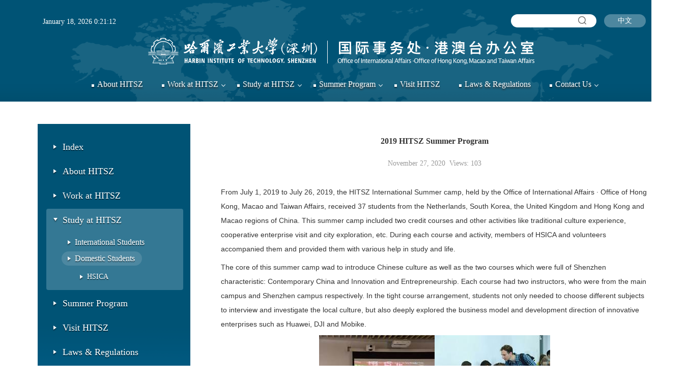

--- FILE ---
content_type: text/html
request_url: http://global.hitsz.edu.cn/info/1213/1413.htm
body_size: 7813
content:
<!DOCTYPE HTML PUBLIC "-//W3C//DTD HTML 4.01 Transitional//EN" "http://www.w3.org/TR/html4/loose.dtd">
<html>
<head>
<meta charset="utf-8">
<title>2019 HITSZ Summer Program-国际处新网站</title><META Name="keywords" Content="国际处新网站,2019,HITSZ,Summer,Program" />
<META Name="description" Content="From July 1, 2019 to July 26, 2019, the HITSZ International Summer camp, held by the Office of International Affairs · Office of Hong Kong, Macao and Taiwan Affairs, received 37 students from the Netherlands, South Korea, the United Kingdom and Hong Kong and Macao regions of China. This summer camp included two credit courses and other activities like traditional culture experience, cooperative..." />

<link href="../../css/style.css" rel="stylesheet" type="text/css">
<script language="javascript" src="../../js/jquery-2.2.0.min.js"></script>
<link rel="shortcut icon" href="../../images/favicon.ico" />

<!--Announced by Visual SiteBuilder 9-->
<link rel="stylesheet" type="text/css" href="../../_sitegray/_sitegray_d.css" />
<script language="javascript" src="../../_sitegray/_sitegray.js"></script>
<!-- CustomerNO:7765626265723230657847545255554703090002 -->
<link rel="stylesheet" type="text/css" href="../../content_en.vsb.css" />
<script type="text/javascript" src="/system/resource/js/vsbscreen.min.js" id="_vsbscreen" devices="pc|mobile|pad"></script>
<script type="text/javascript" src="/system/resource/js/counter.js"></script>
<script type="text/javascript">_jsq_(1213,'/content_en.jsp',1413,1670506033)</script>
</head>
<body class="en">
    
    <div class="mask" style="display:none;">
        <div class="left" onclick="prevphoto()"><img src="../../images/photos/sign_out.png"></div>
        <div class="maskimg-content">
            <img src="" id="view" alt="">
            <div class="close" onclick="closewin()">
                <img src="../../images/photos/close.png">
            </div>
        </div>
        <div class="right" onclick="nextphoto()"><img src="../../images/photos/sign_in.png"></div>
    </div>

    <!--统一页头和导航-->
    <div class="header">
        <div class="header_box">
            <div class="header_row1">
                <div class="header_row1_date"><div id="js268604jsclock"></div>
<script>
function js268604jstick() {
try{
var hoursjs268604js, minutesjs268604js, secondsjs268604js, xfilejs268604js;
var intHoursjs268604js, intMinutesjs268604js, intSecondsjs268604js;
var todayjs268604js, thedayjs268604js;
var timeStringjs268604js="";
todayjs268604js = new Date();
function initArrayjs268604js(){
this.length=initArrayjs268604js.arguments.length
for(var i=0;i<this.length;i++)
this[i+1]=initArrayjs268604js.arguments[i] }
var d=new initArrayjs268604js(
"Sun.",
"Mon.",
"Tue.",
"Wed.",
"Thur.",
"Fri.",
"Sat.");

var m = new Array(
"January",
"February",
"March",
"April",
"May",
"June",
"July",
"August",
"September",
"October",
"November",
"December"
);

thedayjs268604js = m[[todayjs268604js.getMonth()]] + " " + todayjs268604js.getDate() + ", " + (todayjs268604js.getYear()<1900?todayjs268604js.getYear()+1900:todayjs268604js.getYear()) + "&nbsp;";




intHoursjs268604js = todayjs268604js.getHours();
intMinutesjs268604js = todayjs268604js.getMinutes();
intSecondsjs268604js = todayjs268604js.getSeconds();
hoursjs268604js =intHoursjs268604js;
if (intHoursjs268604js == 0) {
    xfilejs268604js = "AM";
} else if (intHoursjs268604js < 12) {
    xfilejs268604js = "AM";
} else if (intHoursjs268604js == 12) {
    xfilejs268604js = "PM";
} else {
    xfilejs268604js = "PM";
}
if (intMinutesjs268604js < 10) {
    minutesjs268604js = "0"+intMinutesjs268604js+":";
} else {
    minutesjs268604js = intMinutesjs268604js+":";
}
if (intSecondsjs268604js < 10) {
    secondsjs268604js = "0"+intSecondsjs268604js+" ";
} else {
    secondsjs268604js = intSecondsjs268604js+" ";
}

    timeStringjs268604js += thedayjs268604js;


    timeStringjs268604js += hoursjs268604js+":"+minutesjs268604js+secondsjs268604js;

document.getElementById("js268604jsclock").innerHTML = '<span >'+timeStringjs268604js+'</font>';
window.setTimeout("js268604jstick();", 1000);
}catch(e){}
}
js268604jstick();
</script></div>
                <div class="header_row1_language"><div class="chinese">
    <a id="chn" href="">中文</a>
</div>
        
        <script>
            jQuery(".chinese").attr("id", "学在HITSZ")
        </script>
<script>
            var id = jQuery(".chinese").attr("id");
            if("最新资讯" == id){
                jQuery("#chn").attr("href", "../../index/zxzx.htm");
            }
            var id = jQuery(".chinese").attr("id");
            if("通知公告" == id){
                jQuery("#chn").attr("href", "../../index/tzgg.htm");
            }
            var id = jQuery(".chinese").attr("id");
            if("精彩瞬间" == id){
                jQuery("#chn").attr("href", "../../index/jcsj.htm");
            }
            var id = jQuery(".chinese").attr("id");
            if("友情链接" == id){
                jQuery("#chn").attr("href", "../../index/yqlj.htm");
            }
            var id = jQuery(".chinese").attr("id");
            if("学校介绍" == id){
                jQuery("#chn").attr("href", "../../gyHITSZ1/xxjs.htm");
            }
            var id = jQuery(".chinese").attr("id");
            if("国际合作" == id){
                jQuery("#chn").attr("href", "../../gyHITSZ1/gjhz.htm");
            }
            var id = jQuery(".chinese").attr("id");
            if("因公出国（境）" == id){
                jQuery("#chn").attr("href", "../../jzHITSZ1/ygcg_j_.htm");
            }
            var id = jQuery(".chinese").attr("id");
            if("国际交流资助" == id){
                jQuery("#chn").attr("href", "../../jzHITSZ1/gjjlzz.htm");
            }
            var id = jQuery(".chinese").attr("id");
            if("举办国际会议申请" == id){
                jQuery("#chn").attr("href", "../../jzHITSZ1/jbgjhysq.htm");
            }
            var id = jQuery(".chinese").attr("id");
            if("外国人来华及在华工作指南" == id){
                jQuery("#chn").attr("href", "../../jzHITSZ1/wgrlhjzhgzzn.htm");
            }
            var id = jQuery(".chinese").attr("id");
            if("外国高端人才确认函办理指南" == id){
                jQuery("#chn").attr("href", "../../jzHITSZ1/wggdrcqrhblzn.htm");
            }
            var id = jQuery(".chinese").attr("id");
            if("国际学生" == id){
                jQuery("#chn").attr("href", "../../Study_at_HITSZ/International_Students.htm");
            }
            var id = jQuery(".chinese").attr("id");
            if("国内学生" == id){
                jQuery("#chn").attr("href", "../../xzHITSZ1/gnxs.htm");
            }
            var id = jQuery(".chinese").attr("id");
            if("联系学院" == id){
                jQuery("#chn").attr("href", "http://www.hitsz.edu.cn/page/id-8.html");
            }
            var id = jQuery(".chinese").attr("id");
            if("联系国际事务处" == id){
                jQuery("#chn").attr("href", "../../lxwm1/lxgjswc.htm");
            }
    if(jQuery("#chn").attr("href")==""){
        jQuery("#chn").attr("href", "http://global.hitsz.edu.cn");
    }
</script></div>
                <div class="header_search">





<form action="../../ssjgy_en.jsp?wbtreeid=1213" method="post" name="a268648a" onsubmit="return subsearchdataa268648a()" style="display: inline;">
  <input type="hidden" name="Find" value="find"><input type="hidden" name="entrymode" value="1"><input type="hidden" id="INTEXT2" name="INTEXT2" value=""><input type="hidden" name="news_search_code">
 <table border="0" cellspacing="1" cellpadding="0">
  <tr>
   <td>
       <span id="intextspana268648a"></span>
       <iframe id="intextframea268648a" src="about:blank" scrolling="no" frameborder="0" style="position:absolute;top:0px;left:0px;display:none;"></iframe>
       <input type="text" name="INTEXT" />
   </td>
   <td align="absmiddle" nowrap="nowrap" height="1">
                    <input type="image" src="../../images/icon_14.png" align="absmiddle" valign="bottom" style="cursor: hand">
   </td>
  </tr>
 </table>
</form>
<script>
String.prototype.trim　= function()       
{              
    var t = this.replace(/(^\s*)|(\s*$)/g, "");     
    return t.replace(/(^　*)|(　*$)/g, "");     
}
function subsearchdataa268648a()
{ 
    if(document.a268648a.INTEXT.value.trim()=="")
    {
         alert("请输入查询关键字！");
         return false;
    }
    if(checkDataa268648a(document.a268648a))
    {
       return true;  
    }
    return false;
}       
</script>

    <script language="JavaScript" src="../../_dwr/engine.js"></script>
    <script language="JavaScript" src="../../_dwr/util.js"></script>
    <script language="JavaScript" src="../../_dwr/interface/NewsSearchDWR.js"></script>
    <script language="JavaScript" src="/system/resource/js/vsb_news_search.js"></script>
    <script language="JavaScript" src="/system/resource/js/vsb_news_search_entry.js"></script>    
    <script language="JavaScript" src="/system/resource/js/language.js"></script>
    <script language="JavaScript" src="/system/resource/js/base64.js"></script>
    <script language="JavaScript" src="/system/resource/js/formfunc.js"></script>    
    <script>    
    news_searcha268648a = new vsb_news_search();
    news_searcha268648a.isShowCode=false;
    news_searcha268648a.tooltipid = 'tooltipa268648a';
    news_searcha268648a.apptag = 'intextspana268648a';
    news_searcha268648a.frametag = 'intextframea268648a';
    news_search_entrya268648a = new vsb_news_search_entry();
    news_search_entrya268648a.formname = "a268648a";
    news_search_entrya268648a.news_search_obj = news_searcha268648a; 
    news_search_entrya268648a.querytxtsize = 155
    news_search_entrya268648a.yzmts ="您的查询过于频繁，请输入验证码后继续查询";
    news_search_entrya268648a.qdstyle ="";
    news_search_entrya268648a.qdname = "确定";
    news_search_entrya268648a.qxstyle = "";
    news_search_entrya268648a.qxname = "取消";
    news_search_entrya268648a.showstr='请输入查询验证码！';    
    function checkDataa268648a(formname)
    {    
        return news_search_entrya268648a.checkdata(formname)   
    }
    </script>
<script language="javascript" src="/system/resource/js/base64.js"></script> 
</div>
            </div>
            <div class="header_logo">
<!-- 网站logo图片地址请在本组件"内容配置-网站logo"处填写 -->
<a href="/index_en.htm"><img src="../../images/logo.png" width="765" height="54" border="0" alt="国际处新网站" title="国际处新网站"></a></div>
            <!--导航列表-->
            <div class="header_nav"><div class="dd">
    <div class="title">
        <a href="../../About_HITSZ.htm">About HITSZ</a>
    </div>
</div>
<div class="dd">
    <div class="title yes">
       <a href="../../Work_at_HITSZ.htm">Work at HITSZ</a>
    </div>
    <div class="hover">
        <ul>
                <li>
                    <a href="http://management-intlaffairs.hitsz.edu.cn/">Going Abroad on Business</a>
                </li>
                <li>
                    <a href="../../Work_at_HITSZ/Instruction_for_Work_Permit_and_Residence_Permit_A.htm">Instruction for Work Permit and Residence Permit Application</a>
                </li>
        </ul>
    </div>
</div>
<div class="dd">
    <div class="title yes">
       <a href="../../Study_at_HITSZ.htm">Study at HITSZ</a>
    </div>
    <div class="hover">
        <ul>
                <li>
                    <a href="../../Study_at_HITSZ/International_Students.htm">International Students</a>
                        <div class="hover-two">
                            <ul>
                                    <li><a href="../../Study_at_HITSZ/International_Students/Future_Students.htm">Future Students</a></li>
                                    <li><a href="../../Study_at_HITSZ/International_Students/Current_Students.htm">Current Students</a></li>
                            </ul>
                        </div>
                </li>
                <li>
                    <a href="../../xzHITSZ1/gnxs.htm">Domestic Students</a>
                        <div class="hover-two">
                            <ul>
                                    <li><a href="../../Study_at_HITSZ/Domestic_Students/HSICA.htm">HSICA</a></li>
                            </ul>
                        </div>
                </li>
        </ul>
    </div>
</div>
<div class="dd">
    <div class="title yes">
       <a href="../../Summer_Program.htm">Summer Program</a>
    </div>
    <div class="hover">
        <ul>
                <li>
                    <a href="../../Summer_Program/International_Summer_Camp.htm">International Summer Camp</a>
                </li>
        </ul>
    </div>
</div>
<div class="dd">
    <div class="title">
        <a href="http://official-visit.hitsz.edu.cn">Visit HITSZ</a>
    </div>
</div>
<div class="dd">
    <div class="title">
        <a href="../../Laws___Regulations.htm">Laws &amp; Regulations</a>
    </div>
</div>
<div class="dd">
    <div class="title yes">
       <a href="../../Contact_Us.htm">Contact Us</a>
    </div>
    <div class="hover">
        <ul>
                <li>
                    <a href="../../Contact_Us/Contact_School.htm">Contact School</a>
                </li>
                <li>
                    <a href="../../Contact_Us/Contact_International_Affairs_Office.htm">Contact International Affairs Office</a>
                </li>
        </ul>
    </div>
</div>
</div>
            <!--导航列表-->
        </div>
        
    </div>
    <!--/统一页头和导航-->

    <!--二级页主体内容-->
    <div class="second_content">
        <div class="second_left">
            <div class="timeline-scroll">
                <ul class="list" id="ul1">    <li class="left_first">
        <h2 id="btn2" class="close">Index</h2>
        <div class="hover">
        <ul class="left_div2" style="display:none;">
        <li class="left_second">
            <a href="../../index_en/News.htm">News</a>
        
        </li>
        <li class="left_second">
            <a href="../../index_en/Notice.htm">Notice</a>
        
        </li>
        <li class="left_second">
            <a href="../../index_en/Moments.htm">Moments</a>
        
        </li>
        <li class="left_second">
            <a href="../../index_en/Link.htm">Link</a>
        
        </li>
        </ul>
        </div>
    </li>
    <li>
        <a href="../../About_HITSZ.htm">About HITSZ</a>
    </li>
    <li class="left_first">
        <h2 id="btn2" class="close">Work at HITSZ</h2>
        <div class="hover">
        <ul class="left_div2" style="display:none;">
        <li class="left_second">
            <a href="http://management-intlaffairs.hitsz.edu.cn/">Going Abroad on Business</a>
        
        </li>
        <li class="left_second">
            <a href="../../Work_at_HITSZ/Instruction_for_Work_Permit_and_Residence_Permit_A.htm">Instruction for Work Permit and Residence Permit Application</a>
        
        </li>
        </ul>
        </div>
    </li>
    <li class="active left_first">
        <h2 id="btn2" class="open">Study at HITSZ</h2>
        <div class="hover">
        <ul class="left_div2">
        <li class="left_second">
            <a href="javaScript:void(0)">International Students</a>
            <ul class="left_div3" style="display:none;">
                <li>
                    <a href="../../Study_at_HITSZ/International_Students/Future_Students.htm">Future Students</a>
                </li>
                <li>
                    <a href="../../Study_at_HITSZ/International_Students/Current_Students.htm">Current Students</a>
                </li>
            </ul>
        
        </li>
        <li class="left_second">
            <a class="active" href="javaScript:void(0)">Domestic Students</a>
            <ul class="left_div3">
                <li>
                    <a href="../../Study_at_HITSZ/Domestic_Students/HSICA.htm">HSICA</a>
                </li>
            </ul>
        
        </li>
        </ul>
        </div>
    </li>
    <li class="left_first">
        <h2 id="btn2" class="close">Summer Program</h2>
        <div class="hover">
        <ul class="left_div2" style="display:none;">
        <li class="left_second">
            <a href="../../Summer_Program/International_Summer_Camp.htm">International Summer Camp</a>
        
        </li>
        </ul>
        </div>
    </li>
    <li>
        <a href="http://official-visit.hitsz.edu.cn">Visit HITSZ</a>
    </li>
    <li>
        <a href="../../Laws___Regulations.htm">Laws &amp; Regulations</a>
    </li>
    <li class="left_first">
        <h2 id="btn2" class="close">Contact Us</h2>
        <div class="hover">
        <ul class="left_div2" style="display:none;">
        <li class="left_second">
            <a href="../../Contact_Us/Contact_School.htm">Contact School</a>
        
        </li>
        <li class="left_second">
            <a href="../../Contact_Us/Contact_International_Affairs_Office.htm">Contact International Affairs Office</a>
        
        </li>
        </ul>
        </div>
    </li>
</ul>

            </div>
        </div>

        <div class="second_right">
<script language="javascript" src="/system/resource/js/dynclicks.js"></script><script language="javascript" src="../../_dwr/interface/NewsvoteDWR.js"></script><script language="javascript" src="../../_dwr/engine.js"></script><script language="javascript" src="/system/resource/js/news/newscontent.js"></script><LINK href="/system/resource/js/photoswipe/3.0.5.1/photoswipe.css" type="text/css" rel="stylesheet"><script language="javascript" src="/system/resource/js/photoswipe/3.0.5.1/klass.min.js"></script><script language="javascript" src="/system/resource/js/ajax.js"></script><form name="_newscontent_fromname">


            <div class="detail_title">2019 HITSZ Summer Program</div>
            <div class="detail_date">November 27, 2020&nbsp;&nbsp;Views: <script>_showDynClicks("wbnews", 1670506033, 1413)</script></div>
            <div class="detail_text"><div id="vsb_content"><div class="v_news_content">
<p style="line-height: 2em;"><span style="font-family: arial, helvetica,sans-serif; font-size: 14px;">From July 1, 2019 to July 26, 2019, the HITSZ International Summer camp, held by the Office of International Affairs · Office of Hong Kong, Macao and Taiwan Affairs, received 37 students from the Netherlands, South Korea, the United Kingdom and Hong Kong and Macao regions of China. This summer camp included two credit courses and other activities like traditional culture experience, cooperative enterprise visit and city exploration, etc. During each course and activity, members of HSICA and volunteers accompanied them and provided them with various help in study and life.</span></p>
<p style="line-height: 2em;"><span style="font-family: arial, helvetica,sans-serif; font-size: 14px;">The core of this summer camp wad to introduce Chinese culture as well as the two courses which were full of Shenzhen characteristic: Contemporary China and Innovation and Entrepreneurship. Each course had two instructors, who were from the main campus and Shenzhen campus respectively. In the tight course arrangement, students not only needed to choose different subjects to interview and investigate the local culture, but also deeply explored the business model and development direction of innovative enterprises such as Huawei, DJI and Mobike. </span></p>
<p style="text-align: center; line-height: 2em;"><span style="font-family: arial, helvetica,sans-serif; font-size: 14px;"><img width="227" height="151" id="18KdkHMz" src="/__local/D/62/8C/58F807F2DD20B81DD9483FD15D7_B99BEA55_18C2.png" vwidth="227" vheight="151" vurl="/_vsl/D628C58F807F2DD20B81DD9483FD15D7/B99BEA55/18C2" vsbhref="vurl" orisrc="/__local/D/62/8C/58F807F2DD20B81DD9483FD15D7_B99BEA55_18C2.png" class="img_vsb_content"><img width="227" height="151" id="13FYXNbI" src="/__local/F/A9/B5/51997DFC4A2510C864D17CA2E55_94A2F106_1A1B.png" vwidth="227" vheight="151" vurl="/_vsl/FA9B551997DFC4A2510C864D17CA2E55/94A2F106/1A1B" vsbhref="vurl" orisrc="/__local/F/A9/B5/51997DFC4A2510C864D17CA2E55_94A2F106_1A1B.png" class="img_vsb_content"></span></p>
<p style="line-height: 2em;"><span style="font-family: arial, helvetica,sans-serif; font-size: 14px;">In order to better understand the innovation and vitality of Shenzhen, the summer camp arranged a comprehensive visit of cooperative enterprises, including China Merchants Group, Mindray, Nanshan Zhiyuan and so on. By combining the curriculum theory of innovation and entrepreneurship with the practice of visiting high-tech enterprises, students from all over the world could see that Shenzhen has gone global with its innovation and manufacturing power.</span></p>
<p style="text-align: center; line-height: 2em;"><span style="font-family: arial, helvetica,sans-serif; font-size: 14px;"><img width="227" height="151" id="60xMvaSP" src="/__local/E/47/79/858693C3BA5A8B33C78F06975D6_9E28422E_265D.png" vwidth="227" vheight="151" vurl="/_vsl/E4779858693C3BA5A8B33C78F06975D6/9E28422E/265D" vsbhref="vurl" orisrc="/__local/E/47/79/858693C3BA5A8B33C78F06975D6_9E28422E_265D.png" class="img_vsb_content"><img width="227" height="151" id="18UVqc5/" src="/__local/B/A9/4C/9E71A7A40EE9383EA959456A93E_6E185D66_1F7F.png" vwidth="227" vheight="151" vurl="/_vsl/BA94C9E71A7A40EE9383EA959456A93E/6E185D66/1F7F" vsbhref="vurl" orisrc="/__local/B/A9/4C/9E71A7A40EE9383EA959456A93E_6E185D66_1F7F.png" class="img_vsb_content"></span></p>
<p style="line-height: 2em;"><span style="font-family: arial, helvetica,sans-serif; font-size: 14px;">In addition to the courses, we arranged activities such as tea ceremony, calligraphy and traditional sports, so that the campers could have a deeper understanding and experience of traditional Chinese culture.</span></p>
<p style="line-height: 2em;"><span style="font-family: arial, helvetica,sans-serif; font-size: 14px;">The campers were in a foreign country, facing different challenges and experiencing different wonderful things. Our club members and volunteers spent a colorful month with them, from which we also harvested a lot. It is for sure that this time of getting along with each other will eventually become a beautiful and unforgettable memory, cherished in everyone's heart.</span></p>
<p style="line-height: 2em;">&nbsp;</p>
</div></div>
            </div>
        





</form>
<script>
/* var a = jQuery(".header_row1_language").children("a");
var url = "1413.htm".replace("content_en", "content");
a.attr("href", "1413.htm"); */
</script></div>
    </div>
    <!--/二级页主体内容-->

    <!--二级页底部版权区-->
    <div class="second_footer_position">
        <div class="second_footer">
            <div class="footer_0"><div class="menu_box">
    <a class="menu_box_title" title="About HITSZ" href="../../About_HITSZ.htm">About HITSZ</a>
</div>
<div class="menu_box">
    <a class="menu_box_title" title="Work at HITSZ" href="../../Work_at_HITSZ.htm">Work at HITSZ</a>
    <div class="menu_li">
        <ul>
                <li><a title="Going Abroad on Business" href="http://management-intlaffairs.hitsz.edu.cn/">Going Abroad on Business</a></li>
                <li><a title="Instruction for Work Permit and Residence Permit Application" href="../../Work_at_HITSZ/Instruction_for_Work_Permit_and_Residence_Permit_A.htm">Instruction for Work Permit and Residence Permit Application</a></li>
        </ul>
    </div>
</div>
<div class="menu_box">
    <a class="menu_box_title" title="Study at HITSZ" href="../../Study_at_HITSZ.htm">Study at HITSZ</a>
    <div class="menu_li">
        <ul>
                <li><a title="International Students" href="../../Study_at_HITSZ/International_Students.htm">International Students</a></li>
                <li><a title="Domestic Students" href="../../xzHITSZ1/gnxs.htm">Domestic Students</a></li>
        </ul>
    </div>
</div>
<div class="menu_box">
    <a class="menu_box_title" title="Summer Program" href="../../Summer_Program.htm">Summer Program</a>
    <div class="menu_li">
        <ul>
                <li><a title="International Summer Camp" href="../../Summer_Program/International_Summer_Camp.htm">International Summer Camp</a></li>
        </ul>
    </div>
</div>
<div class="menu_box">
    <a class="menu_box_title" title="Visit HITSZ" href="http://official-visit.hitsz.edu.cn">Visit HITSZ</a>
</div>
<div class="menu_box">
    <a class="menu_box_title" title="Laws &amp; Regulations" href="../../Laws___Regulations.htm">Laws &amp; Regulations</a>
</div>
<div class="menu_box">
    <a class="menu_box_title" title="Contact Us" href="../../Contact_Us.htm">Contact Us</a>
    <div class="menu_li">
        <ul>
                <li><a title="Contact School" href="../../Contact_Us/Contact_School.htm">Contact School</a></li>
                <li><a title="Contact International Affairs Office" href="../../Contact_Us/Contact_International_Affairs_Office.htm">Contact International Affairs Office</a></li>
        </ul>
    </div>
</div>
</div>
            <div class="footer_1">
                <div class="footer_copyright"><!-- 版权内容请在本组件"内容配置-版权"处填写 -->
<div class="sydw"><img alt="" src="../../images/pic_01.png" /></div><ul><li>网站版权所有 © 哈尔滨工业大学（深圳）</li><li>粤ICP备 15069706号-1</li><li>地址：深圳市南山区桃源街道深圳大学城哈尔滨工业大学校区</li><li><p>邮编：518055</p></li><li><p><span class="jszc">技术支持：哈尔滨工业大学软件工程股份有限公司</span></p></li><li><p><span class="zxdh"></span><span class="dz">地址：哈尔滨市松北区创新街道创新路1599号</span></p></li><li><p><span class="zxdh">咨询电话：0451-88070979</span></p></li></ul></div>
            <div class="footer_qr">
                        <div class="qr">
<!-- 下面这个div是二维码容器,ID不能变-->
<div id="outputu9"></div>
<!-- 下面是生成二维码调用的JS，不要动-->
<script src="/system/resource/qrcode/js/jquery.qrcode.js"></script>
<script src="/system/resource/qrcode/js/qrcode.js"></script>
<script>
var codeInfo = "https://mp.weixin.qq.com/mp/profile_ext?action=home&__biz=MzUzMDQ0OTIxNw==" ==""? window.location.href:"https://mp.weixin.qq.com/mp/profile_ext?action=home&__biz=MzUzMDQ0OTIxNw==";
jQuery(function(){
    jQuery('#outputu9').qrcode({
        text:codeInfo,
        render: !!document.createElement('canvas').getContext?"canvas":"table",//设置渲染方式  
        width: 90,     //设置宽度  
        height: 90,     //设置高度  
        correctLevel: 2,//纠错等级  
        background: "#ffffff",//背景颜色  
        foreground: "#000000",//前景颜色  
        logo:"../../images/io_hitsz.png"//图像logo
    });
})
</script></div>
                        <span>关注我们</span>
                </div>
            </div>
        </div>
    </div>    
    <!--/二级页底部版权区-->

</body>

<!--左侧列表展开-->
<script>
    window.onload = function(){
        var leftFirst = $(".left_first");

        for(var i=0;i<leftFirst.length;i++){
            $(leftFirst[i]).children("h2").click(function(){
                var status = $(this).attr("class");
                //先关闭所有列表
                var leftFirst = $(".left_first");
                for(var j=0;j<leftFirst.length;j++){
                    $(leftFirst[j]).removeClass("active");
                    $(leftFirst[j]).children("h2").removeClass("open").addClass("close");
                    $(leftFirst[j]).children(".hover").children("ul").slideUp();
                }
                //展开或收起点击列表
                if(status == "close"){
                    $(this).parent().addClass("active");
                    $(this).removeClass("close").addClass("open");
                    $(this).parent().children(".hover").children("ul").slideDown();
                }
            });
        }

        var leftSecond = $(".left_second");

        for(var i=0;i<leftSecond.length;i++){
            $(leftSecond[i]).children("a").click(function(){
                var status = $(this).next("ul").css("display");
                //先关闭所有列表
                var leftThird = $(".left_div3");
                for(var j=0;j<leftThird.length;j++){
                    if($(this).next("ul").length > 0){
			$(leftThird[j]).slideUp();
		    }
                }
                //展开或收起点击列表
                if(status == "none"){
                    $(this).next().slideDown();
                }
            });
        }
    }
</script>

<!--滚动条样式-->
<script src="../../js/jquery.slimscroll.min.js"></script>
<script type="text/javascript">
    jQuery(document).ready(function ($) {
        $(".timeline-scroll").slimScroll({
            height: '952px'
        });
    });

//预览
function view(e){
    $(".mask").css("display", "flex");
    var id = $(e).attr("name");
    $("#view").attr("src", "/images/photos/" + id + "_1.jpg");
}

//关闭预览窗口
function closewin(){
    document.getElementsByClassName("mask")[0].style.display = "none";
    document.getElementById("view").src = "";
}

//上一张照片
function prevphoto(){
    var img = document.getElementById("view").src;
    var filename = img.split("/images/photos/")[1];
    var name = filename.split("_")[0];
    var number = Number(filename.split("_")[1].split(".jpg")[0]);
    if(number == 1){
        return;
    }else{
        filename = name + "_" + (number-1);
        document.getElementById("view").src = "/images/photos/" + filename + ".jpg";
        return;
    }
}

//下一张照片
function nextphoto(){
    var img = document.getElementById("view").src;
    var filename = img.split("/images/photos/")[1];
    var name = filename.split("_")[0];
    var number = Number(filename.split("_")[1].split(".jpg")[0]);
    var url = "/images/photos/" + name + "_" + (number+1) + ".jpg"
    fetch(url).then(function(response){
        if(response.status == 200){
            document.getElementById("view").src = url;
        }
    });
}

//文章内卷动
function titlescroll(e){
    var id = $(e).attr("name");
    var div = $("#" + id);
    if(div.css("display") == "none"){
	div.slideDown();
    }else{
	div.slideUp();
    }
}

</script>

</html>


--- FILE ---
content_type: text/css
request_url: http://global.hitsz.edu.cn/css/style.css
body_size: 5797
content:
/** CSS Document **/
body, ul, dl, dd, h1, h2, h3, h4, h5, h6, form, p {padding:0; margin:0; -webkit-text-size-adjust:none; font-weight:normal;}
ul {	list-style:none;}
img {border:none;}
a { text-decoration: none;}
button {outline: none;	cursor: pointer;}
input,button,select,textarea,label{outline:none; vertical-align:middle; padding:0;}
em{font-style:normal;}
html{height:100%;}
body{font-family: "Microsoft YaHei", "微软雅黑"; position: relative; min-width:1348px; min-height:100%;  background:#fff; font-size:14px; color:#333;}

/**衬底背景**/
.index_bg{width:100%; min-width:1348px; height:749px; position:absolute; margin-bottom:175px; bottom:0; left:0; right:0; background:url(../images/bg_01.png) no-repeat center bottom; z-index:-10;}
/**统一页头**/
.header{height:200px; width:100%; min-width:1348px; background:url(../images/headbg.png) no-repeat center top ;}
.header_box{width:1200px; height:200px; margin:auto;}

.header_row1{width:100%; height:26px; padding-top:18px;}
.header_row1_date{float:left; color:#fff; line-height:20px; margin:15px 0 0 10px;}
.header_row1_language{float:right; width:82px; height:26px; margin:10px 5px 0 0; border-radius:13px; overflow:hidden; color:#fff; text-align:center;}
.header_row1_language a{width:100%; height:100%; display:block; line-height:26px; color:#fff; background:rgba(255,255,255,.3);}
.header_row1_language a:hover{background:rgba(255,255,255,.4);}
.header_search{float:right; width:168px; height:26px; background:#fff; border-radius:20px; margin:10px 15px 0 0;}
.header_search input[type="text"]{float:left; width:116px; height:20px; line-height:20px; margin:3px 0 0 14px; border:none;}
.header_search a{float:right; width:20px; height:20px; margin:3px 11px 0 0; background:url(../images/icon_14.png) no-repeat center 2px;}
.header_search a:hover{background:url(../images/icon_15.png) no-repeat center 2px;}
.header_logo{width:100%;height:94px;}
.header_logo img{float:left; margin:20px 0 0 217px;}

.header_nav{width:1205px; height:62px; margin:auto; position:relative; z-index:110; text-align:center;}
body.ch .header_nav .dd{display:inline-block; margin:19px 30px 0; position:relative;}
body.ch .header_nav .dd .title{display:inline-block; height:43px; }
body.ch .header_nav .dd .title a{display:inline-block; width:100%; height:27px;  padding-bottom:11px; position:relative; float:left; z-index:11;}
body.ch .header_nav .dd .title a:after{content:""; position:absolute; top:9px; left:-13px; width:9px; height:9px; background:url(../images/point.png) no-repeat ;}
body.ch .header_nav .dd .title.yes a:before{content:""; position:absolute; top:10px; right:-14px; width:8px; height:5px; background:url(../images/icon_12.png) no-repeat ;}
body.ch .header_nav .dd:hover .title.yes a:before{background:url(../images/icon_13.png) no-repeat ;}
body.ch .header_nav .dd:hover .title a{border-bottom:2px solid #fff;}
/**展开项**/
.header_nav .dd .hover{display:none; position:absolute;  top:43px; left:-27px;  background-image: linear-gradient(0deg, #005375 0%, rgba(0,83,117,0.30) 100%);}
/** .header_nav .dd .hover{display:none; position:absolute;  top:43px; left:-27px;  background-image: linear-gradient(0deg, #102D79 0%, rgba(0,62,144,0.30) 100%);} **/
.header_nav .dd .hover.last{left:auto; right:-30px;}
.header_nav .dd:hover .hover{display:inline-block;}
.header_nav .dd .hover ul{padding:8px 0 14px;}
.header_nav .dd .hover li{display:block; margin-top:4px; padding:0 10px; height:30px; line-height:30px;}
.header_nav .dd .hover li a{display:block; min-width:122px; box-sizing:border-box; padding:0 31px 0 17px; border-radius:99px; color:#fff; text-align:left; text-shadow: 0 2px 2px rgba(0,0,0,0.50); position:relative; transition:all .3s; white-space: nowrap; text-overflow:ellipsis;}
.header_nav .dd .hover li a:hover{background:rgba(255,255,255,0.12); }
.header_nav .dd .hover>ul>li>a:hover:before{content:">"; position:absolute; top:0px; right:8px; line-height:28px;}
/**三级菜单**/
/** .hover-two{display:none; position:absolute;  top:0px; left:100%;  background-image: linear-gradient(0deg, #102D79 0%, rgba(0,62,144,0.30) 100%);} **/
.hover-two{display:none; position:absolute;  top:0px; left:100%;  background-image: linear-gradient(0deg, #005375 0%, rgba(0,83,117,0.30) 100%);}
.header_nav .hover:hover ul li:hover .hover-two{display:inline-block;}
.header_nav .hover-two:.header_nav .dd .hover{display:inline-block;}


/**en**/
body.en .header_nav .dd{display:inline-block; margin:19px 22px 0; position:relative;}
body.en .header_nav .dd .title{display:inline-block; height:43px;}
body.en .header_nav .dd .title a{display:inline-block; width:100%; height:27px;  padding-bottom:11px; position:relative; float:left;}
body.en .header_nav .dd .title a img{margin-top:4px; float:left;}
body.en .header_nav .dd .title a:after{content:""; position:absolute; top:9px; left:-13px; width:9px; height:9px; background:url(../images/point.png) no-repeat ;}
body.en .header_nav .dd .title.yes a:before{content:""; position:absolute; top:9px; right:-14px; width:8px; height:5px; background:url(../images/icon_12.png) no-repeat ;}
body.en .header_nav .dd:hover .title.yes a:before{background:url(../images/icon_13.png) no-repeat ;}
body.en .header_nav .dd:hover .title a{border-bottom:2px solid #fff;}

/**页脚版权**/
.footer_position{ width: 100%; height:234px; display:inline-block;}
.index_footer{ width: 100%; min-width: 1348px; background:#005375 ; height:400px;  text-align:center; position:absolute; bottom:0; z-index:10;}
.footer_1 {display:block; width:1168px;height:186px; margin:auto; color:#fff; border-top:1px solid rgba(216,216,216,0.30);}
.footer_1 .footer_copyright{float:left; margin:30px 0 0 20px;}
.footer_1 .footer_copyright .sydw{float:left; width:74px; height:124px; padding-top:30px;}
.footer_1 .footer_copyright .sydw img{float:left;}
.footer_1 .footer_copyright ul{float:left; width:600px;}
.footer_1 .footer_copyright li{float:left; line-height:32px; padding-right:30px;}
.footer_1 .footer_qr{float:right; width:90px; margin:30px 20px 0 0; text-align:center;}
.footer_1 .footer_qr .qr{float:left; width:90px;height:90px;}
.footer_1 .footer_qr span{float:left; width:100%; margin:20px 0 0 0; line-height:18px; font-size:12px;}

.footer_2{display:inline-block; width:1168px;height:40px; margin:auto; border-top:1px solid rgba(216,216,216,0.30); color: #C8DFFF; font-size:12px;}
.footer_2 .link{float:left; margin:10px 0 0 24px; line-height:20px; font-size:14px; }
.footer_2 .link li{float:left; position:relative;}
.footer_2 .link li a{color:#C8DFFF;}
.footer_2 .link li a:hover{color:#FFF;}
.footer_2 .link li + li{margin-left:21px;}
.footer_2 .link li + li:before{content:""; position:absolute; top:3px; left:-11px; width:1px; height:14px; background:#C8DFFF;}
.footer_2 .jszc{float:left; line-height:16px; margin:12px 0 0 120px;}
.footer_2 .zxdh{float:left; line-height:16px; margin:12px 0 0 81px;}
.footer_2 .dz{float:right; line-height:16px; margin:12px 20px 0 0;}

/**二级页版权**/
.second_footer_position{width: 100%; height:440px; display:inline-block;}
.second_footer{ width: 100%; min-width: 1200px; background:#005375; height:400px;  text-align:center; position:absolute; bottom:0; z-index:10;}
.footer_3{display:inline-block; width:1168px;height:249px; margin:auto; color:#fff; text-align:left;}
.footer_3 .link{float:left; margin-top:38px; width:625px;}
.footer_3 .link .title{float:left; width:100%; line-height:34px; font-size:16px; padding-left:24px; font-weight:bold; text-align:left; background:url(../images/icon_footer.png) no-repeat 0 9px;}
.footer_3 .link ul{width:630px; float:left; padding:11px 0 0 6px; }
.footer_3 .link li{float:left; line-height:34px; width:295px; text-align:left; position:relative;}
.footer_3 .link li:nth-child(2n){margin-left:34px;}
.footer_3 .link li a{float:left; max-width:100%;box-sizing:border-box; padding-left:14px; color:#fff; overflow: hidden; white-space: nowrap; text-overflow:ellipsis;}
.footer_3 .link li a:before{content:""; position:absolute; top:15px; left:0px; width:4px; height:4px; background:#fff;}
.footer_3 .link li a:hover{opacity:0.85;}
.footer_3 .footer_copyright{float:left; margin:44px 0 0 20px;}
.footer_3 .footer_copyright .sydw{float:left; width:100%; height:64px;}
.footer_3 .footer_copyright .sydw img{float:left;}
.footer_3 .footer_copyright ul{float:left; width:340px; margin-top:8px;}
.footer_3 .footer_copyright li{float:left; line-height:26px; font-size:12px;}
.footer_3 .footer_qr{float:right; width:90px; margin:37px 20px 0 0; text-align:center;}
.footer_3 .footer_qr .qr{float:left; width:90px;height:90px; margin-top:50px;}
.footer_3 .footer_qr span{float:left; width:100%; margin:20px 0 0 0; line-height:18px; font-size:12px;}


/**首页轮播**/
.index_banner{ width:100%; min-width:1348px; height:calc(100vh - 300px);  min-height:395px;max-height:616px;position:relative; left:0; right:0; overflow:hidden; text-align:center; z-index:0;}
.index_banner_mask{width:100%; min-width:1348px; height:calc(100vh - 300px);min-height:395px; max-height:616px; position:absolute; top:0; left:0; right:0; bottom:0; overflow:hidden;z-index:1; background:url(../images/mask.png);}

.index_banner .slideBox{width:1920px; height:calc(100vh - 300px);min-height:395px; max-height:616px;overflow:hidden; position:absolute; top:0; left:calc(50% - 960px);  z-index:9;}
.index_banner .slideBox .bd{ position:relative; height:100%; z-index:0;}
.index_banner .slideBox .bd li{ zoom:1; vertical-align:middle; position:relative;}
.index_banner .slideBox .bd img{ width:1920px; height:calc(100vh - 300px); min-height:395px;max-height:616px;display:block;}
/**前/后按钮**/
.index_banner .slideBox .prev{ position:absolute; left:calc(50% - 598px); top:calc(100% - 200px); display:block; width:19px; height:30px; background:url(images/slider-arrow.png) -110px 5px no-repeat; opacity:0.6;}
.index_banner .slideBox .next{ position:absolute; right:calc(50% - 598px); top:calc(100% - 200px); display:block; width:19px; height:30px; background:url(images/slider-arrow.png) -110px 5px no-repeat; opacity:0.6;}
.index_banner .slideBox .prev:hover,
.index_banner .slideBox .next:hover{ filter:alpha(opacity=100);opacity:1;  }
.index_banner .slideBox .text{position:absolute; width:1064px; top:calc(100% - 230px); left:calc(50% - 532px); text-align:left; color: #fff; z-index:2}
.index_banner .slideBox .text .text1{float:left; width:100%; line-height:50px; font-size: 36px;text-shadow: 0 2px 20px rgba(0,0,0,0.50); overflow: hidden; white-space: nowrap; text-overflow:ellipsis;}
.index_banner .slideBox .text .text2{float:left; width:100%; line-height:38px; font-size:20px;text-shadow: 0 2px 20px rgba(0,0,0,0.50); overflow: hidden; white-space: nowrap; text-overflow:ellipsis;}

.index_banner .envideo{width:1920px; height:1080px;overflow:hidden; position:absolute; top:0; left:calc(50% - 960px);  z-index:9;}


/**首页主体**/
.index_container{width:1200px; margin:-110px auto 250px auto; position:relative; z-index:21;}
.index_container_en{width:1200px; margin:0 auto 250px; position:relative; z-index:21;}
.index_row1{width:1200px;height:220px;}
.index_row1 li{float:left; width:400px;height:110px;}
.index_row1 li a{float:left; width:100%; height:100%; background:#009de0; transition:all .5s;}
.index_row1 li a:hover{ background:#009de0;}
.index_row1 li:nth-child(2n) a{background: #0a4d8c;}
.index_row1 li:nth-child(2n) a:hover{background:#0a4d8c;}
.index_row1 li .img1{float:left; width:94px; height:40px; margin:34px 0 0 0; border-right:2px solid #fff;}
.index_row1 li .img1 img{float:left; width:40px;height:40px; margin:1px 0 0 30px;}
.index_row1 li .img2{float:left; width:264px; margin:19px 0 0 21px; }
.index_row1 li .img2 img{float:left; width:264px; height:49px;}
.index_row1 li .img2 span{float:left; line-height:30px; font-size:12px;color:#F0DB91;}
.index_row1 li .img3{float: left;margin: 10px 0 0 20px;}
/**en**/
body.en .index_row1 li .img2 img{float:left; width:264px; height:48px;}

.index_row2{width:1200px; display:inline-block;}
.index_row2_box1{float:left; width:784px; height:334px; margin:37px 0 0 30px;}
.index_row2_box2{float:left; width:356px; height:334px; margin:37px 0 0 30px;}
.ch .index_row2_box3{float:left; width:358px; height:334px; margin:37px 0 0 30px;}
.ch .index_row2_box4{float:left; width:100%; margin:37px 0 0 30px;}
.en .index_row2_box3{float:left; width:308px; height:334px; margin:37px 0 0 30px;}
.en .index_row2_box4{float:left; width:1120px; margin:37px 0 0 30px;}
.index_row2_box5{float:left; width:100%; height:230px; margin:37px 0 0 30px;}

.index_row2 h2{float:left; width:100%; height:45px; box-sizing:border-box; padding:9px 28px 0 7px; background:url(../images/titlebg.png) no-repeat left bottom;}
.index_row2 h2 img{float:left;}
.index_row2 h2 span{float:left; font-size:16px; color:#333; line-height:22px; margin:5px 0 0 10px;}
.index_row2 h2 .more{float:right; padding-left:15px; line-height:20px; color:#333; font-size:14px; background:url(../images/icon_07.png) no-repeat left 4px;}
.index_row2 h2 .more:hover{color:#013987; background:url(../images/icon_16.png) no-repeat left 4px;}

.index_row2_box1 li{float:left; width:232px; height:236px; margin:42px 17px 0 6px;}
.index_row2_box1 li a{display:block; width:100%;height:100%;}
.index_row2_box1 li img{width:232px;height:138px;}
.index_row2_box1 li a p{color:#333; width:100%; height:40px; line-height:20px; float:left; margin-top:14px; overflow:hidden;}
.index_row2_box1 li a:hover, .index_row2_box1 li a:hover p{font-weight:bold;}
.index_row2_box1 li a span.date{color:#666; width:100%; line-height:20px; float:left; margin-top:24px;}

.index_row2_box2 ul{width:100%; display:inline-block; box-sizing:border-box; padding-top:20px; padding-right:26px;}
.index_row2_box2 li{float:left; width:100%; height:86px; box-sizing:border-box; padding:20px 0 0 14px; position:relative;}
.index_row2_box2 li a{display:block; width:100%;height:100%;}
.index_row2_box2 li:before{content:""; position:absolute; top:27px; left:0; width:6px; height:6px; background:#0A4D8C;}
.index_row2_box2 li a p{float:left; width:100%; line-height:20px; color:#333; max-height:40px; overflow:hidden;}
.index_row2_box2 li a:hover, .index_row2_box2 li a:hover p{font-weight:bold;}
.index_row2_box2 li a span.date{color:#666; width:100%; line-height:20px; float:left; margin-top:6px;}

.index_row2_box3_left{float:left; width:448px; margin:53px 0 0 15px;}
.index_row2_box3_left h3{float:left; width:100%; height:20px; line-height:20px;}
.index_row2_box3_left h3 span{float:left; font-size:16px;color:#013987; font-weight:bold; padding-left:24px; background:url(../images/icon_10.png) no-repeat 0 2px;}
.index_row2_box3_left h3 .more{float:right; padding-left:15px; line-height:20px; color:#333; font-size:14px; background:url(../images/icon_07.png) no-repeat left 4px;}
.index_row2_box3_left h3 .more:hover{color:#013987; background:url(../images/icon_16.png) no-repeat left 4px;}
.index_row2_box3_left ul{width:100%; display:inline-block; padding-top:3px;}
.index_row2_box3_left li{float:left; width:100%; height:34px; line-height:20px; box-sizing:border-box; padding:14px 0 0 21px; position:relative;}
.index_row2_box3_left li:before{content:""; position:absolute; top:22px; left:6px; width:4px; height:4px; background:#0A4D8C;}
.index_row2_box3_left li a{float:left; max-width:100%; color:#333; overflow: hidden; white-space: nowrap; text-overflow:ellipsis;}
.index_row2_box3_left li a:hover{font-weight:bold;}

.index_row2_box3_right{float:left; width:180px; margin:10px 0 0 6px;}
.index_row2_box3_right h3{float:left; width:100%; height:20px; line-height:20px;}
.index_row2_box3_right h3 span{float:left; font-size:16px;color:#013987; font-weight:bold; padding-left:24px; background:url(../images/icon_11.png) no-repeat 0 2px;}
.index_row2_box3_right ul{display:inline-block; padding-top:10px;}
.index_row2_box3_right li{float:left; margin-top:30px; width:160px;height:45px;}
.ch .index_row2_box3_right li a{float:left;width:180px;height:40px; line-height:40px; font-size:18px; color:#fff; text-align:center; background-image:linear-gradient(90deg, #4C77CE 0%, #0549A9 100%);border-radius:4px;}
.en .index_row2_box3_right li a{float:left;width:200px;height:40px; line-height:40px; font-size:14px; color:#fff; text-align:center; background-image:linear-gradient(90deg, #4C77CE 0%, #0549A9 100%);border-radius:4px;}
.index_row2_box3_right li a:hover{opacity:0.9;}

.index_row2_box4 ul{width:100%; display:inline-block; padding:13px 0 0 8px;}
.ch .index_row2_box4 li{display: flex;
    float: left;
    flex-direction: row;
    flex-wrap: wrap;
    justify-content: start;
    width: 25%;
    height: 38px;
    line-height: 30px;
    box-sizing: border-box;
    padding: 20px 0 0 14px;
    position: relative;}
.en .index_row2_box4 li{display: flex;
    float: left;
    flex-direction: row;
    flex-wrap: wrap;
    justify-content: start;
    width: 25%;
    height: 38px;
    line-height: 30px;
    box-sizing: border-box;
    padding: 20px 20px 0 14px;
    position: relative;}
.index_row2_box4 li:before{content:""; position:absolute; top:32px; left:0px; width:6px; height:6px; background:#0A4D8C;}
.index_row2_box4 li a{float:left; max-width:100%; color:#333; overflow: hidden; white-space: nowrap; text-overflow:ellipsis;}
.index_row2_box4 li a:hover{font-weight:bold;}
.index_row2_box4 li .small{font-size:12px;}

.index_row2_box5_right{float:left; width:100%; margin:8px 0 0 6px;}
.index_row2_box5_right ul{display:inline-block; padding-top:10px;}


/**二级页主体**/
.second_content{width:1200px; margin:44px auto 0; position:relative; z-index:21;}
.second_left{float:left; width:300px;height:986px; box-sizing:border-box; padding:19px 7px 15px 17px; background:url(../images/bg_02.png); color:#fff;text-shadow: 0 2px 1px rgba(0,0,0,0.50);}
.second_left a{display:inline-block; color:#fff; box-sizing:border-box; position:relative;}
.second_left h2, .second_left h3, .second_left h4{display:inline-block; color:#fff; box-sizing:border-box; position:relative; cursor:pointer;}
.second_left .list > li{display:inline-block; width:269px; margin-top:4px; }
.second_left .list > li > a{width:100%; height:44px; line-height:44px; font-size:18px; padding-left:32px; border-radius:4px;}
.second_left .list > li > h2{width:100%; height:44px; line-height:44px; font-size:18px; padding-left:32px; border-radius:4px;}
.second_left .list > li:hover{background:rgba(255,255,255,.06);}
.second_left .list > li > a:before{content:""; position:absolute; top:18px; left:12px; width:12px; height:12px; background:url(../images/left_btn1.png) no-repeat 0 0;}
.second_left .list > li > h2:before{content:""; position:absolute; top:18px; left:12px; width:12px; height:12px; background:url(../images/left_btn1.png) no-repeat 0 0;}
.second_content .second_left .list > li.active{background:none; background-image: linear-gradient(-40deg, rgba(116,155,255,.25) 0%, rgba(71,132,255,.25) 100%); border-radius: 4px;}
/** .second_content .second_left .list > li.active{background:none; background-image: linear-gradient(-40deg, rgba(116,155,255,.25) 0%, rgba(71,132,255,.25) 100%); border-radius: 4px;} **/
.second_content .second_left .list > li.active{background:none; background-color: #347894; border-radius: 4px;}
.second_left li ul li a.active{background:rgba(255,255,255,.12);}

/**展开二级**/
.left_div2 {padding:4px 0 8px;}
.left_div2 > li{display:inline-block; width:225px; margin-left:30px; margin-top:4px; }
.left_div2 > li > a, .left_div2 > li > h3{line-height:20px; padding:4px 14px 4px 26px; border-radius:14px; font-size:16px; }
.left_div2 > li > a:hover{background:rgba(255,255,255,.12);}
.left_div2 > li > a:before, .left_div2 > li > h3:before{content:""; position:absolute; top:10px; left:10px; width:12px; height:12px; background:url(../images/left_btn1.png) no-repeat 0 0;}
/**展开三级**/
.left_div3{padding:4px 0 4px;}
.left_div3 > li{display:inline-block; width:201px; margin-left:24px; margin-top:4px;}
.left_div3 > li > a, .left_div3 > li > h4{line-height:20px; padding:4px 14px 4px 26px; border-radius:14px;}
.left_div3 > li > a:hover{background:rgba(255,255,255,.12);}
.left_div3 > li > a:before, .left_div3 > li > h4:before{content:""; position:absolute; top:10px; left:10px; width:12px; height:12px; background:url(../images/left_btn1.png) no-repeat 0 0;}
/**展开四级**/
.left_div4{padding:4px 0 4px;}
.left_div4 > li{display:inline-block; width:165px; margin-left:36px; margin-top:4px;}
.left_div4 > li > a{line-height:18px; padding:4px 14px 4px 14px; border-radius:14px;}
.left_div4 > li > a:hover{background:rgba(255,255,255,.12);}

.second_content .second_left ul li a.open:before{background:url(../images/left_btn2.png) no-repeat 0 0;}
.second_content .second_left ul li h2.open:before{background:url(../images/left_btn2.png) no-repeat 0 0;}
.second_content .second_left ul li h3.open:before{background:url(../images/left_btn2.png) no-repeat 0 0;}
.second_content .second_left ul li h4.open:before{background:url(../images/left_btn2.png) no-repeat 0 0;}

/**右**/
.second_right{float:right; width:840px;}
.second_right h2{float:left; width:100%; margin-top:16px;}
.second_right h2 .ch{display:block; line-height:30px; font-size:20px; font-weight:bold; color:#000;}
.second_right h2 .en{display:block; line-height:24px; font-size:14px; color:#999;}

.second_list{width:100%; display:inline-block; padding:10px 0 50px;}
.second_list li{display:block; width:100%; height:40px; border-bottom:1px dashed #d9d9d9;}
.second_list li a{display:inline-block; width:100%; height:100%; box-sizing:border-box; line-height:40px; color:#333; padding-left:12px; position:relative;}
.second_list li a:before{content:""; position:absolute; top:18px; left:0px; width:4px; height:4px; background:#333;}
.second_list li a .text{float:left; width:660px; overflow: hidden; white-space: nowrap; text-overflow:ellipsis;}
.second_list li a:hover{font-weight:bold;}
.second_list li a .date{float:right; color:#666;}

.second_page{width:100%; line-height:28px; text-align:center; color:#666; }
.second_page a{padding:0 8px 0; margin:0 9px; color:#666; display:inline-block;}
.second_page a.next{color:#999;}
.second_page a:hover{color:#238FFB;}
.second_page a.active{color:#238FFB;}
.second_page span.ellipsis{padding:0 8px 0; margin:0 9px; display:inline-block;}
.second_page .input{margin:0 9px; display:inline-block;}
.second_page .input input{display:inline-block; width:63px; height:26px; line-height:26px; border:1px solid #DCDFE6; margin:0 9px; text-align:center; border-radius:3px;}

/**详情页**/
.detail_title{padding:20px 96px 0; text-align: center; line-height:28px; font-size:16px; font-weight:bold;}
.detail_date{padding-top:16px; text-align: center; line-height:28px; font-size:14px; color:#999;}
.detail_text{padding-top:24px; line-height:28px; font-size:14px; color:#333;}
.detail_text p{padding:4px 0;}
.detail_text h4{line-height:28px; font-size:14px; font-weight:bold; padding:5px 0;}

/**重写翻页**/
.p_no_d {
    padding: 0 8px 0;
    margin: 0 9px;
    color: #238FFB;
    display: inline-block;
}
.p_first_d, .p_first, .p_last_d, .p_last, .p_no, .p_prev_d, .p_next_d, .p_prev, .p_next{
    padding: 0 8px 0;
    margin: 0 9px;
    display: inline-block;
}
.p_prev a, .p_next a{
    color: #999;
}
.p_t,.p_no a, .p_first a, .p_last a, .p_goto a{
    color: #666;
}
.p_prev_d, .p_next_d, .p_first_d, .p_last_d, .p_no_d a:hover, .p_no a:hover, .p_prev a:hover, .p_next a:hover, .p_first a:hover, .p_last a:hover, .p_goto a:hover{
    color:#0A4D8C;
}
.p_goto_input{
    display: inline-block;
    width: 63px;
    height: 26px;
    line-height: 26px;
    border: 1px solid #DCDFE6;
    margin: 0 9px;
    text-align: center;
    border-radius: 3px;
}

/**重写菜单**/
.title a,.title.yes a{
    color: white;
    font-family: "Microsoft YaHei UI";
    font-size: 16px;
    text-shadow: 0 3px 3px #333;
}

/**底部网站总览**/
.footer_0{display:block; width:1168px;height:180px; margin:auto; color:#fff;padding: 20px 0 10px 40px;}
/*.menu_box:before{
    content: "";
    position: absolute;
    top: 12px;
    left: -10px;
    width: 3px;
    height: 3px;
    background: #fff;
}*/
.ch .menu_box{display: inline;width: 215px;float: left;text-align: left;padding-right: 15px;position: relative;}
.en .menu_box{display: inline;width: 150px;float: left;text-align: left;padding-right: 15px;position: relative;}
.menu_box_title{font-size:16px;}
.menu_box a{float:left; width:100%; line-height:2em; color:#fff; max-height:40px; overflow:hidden;overflow: hidden;text-overflow:ellipsis;white-space: nowrap;}
.menu_box a:hover{font-weight:bold;}
.menu_li{padding:0 20px 0 10px;}
.menu_li li:before{
    content: "";
    position: absolute;
    top: 13px;
    left: -10px;
    width: 3px;
    height: 3px;
    background: #fff;
}
.menu_li li{position: relative;width: 100%;float: left;}

/**视频**/
.video_out{
	overflow:hidden;zoom:1;
	margin-bottom:45px;
}
.video{
	overflow:hidden;zoom:1;
	float:left;
}
.video .img_item{
	position: relative;
	float:left;
	width:260px;
	height:130px;
	margin: 20px 25px 10px 0;
}
.video .img_item a{
	position:relative;
	display:block;
}
.img_item .video_title{
	position:absolute;
	top:0px;
	left:0;
	width:100%;
	height:80px;
	padding-top:70px;
	color:#fff;
	font-size:16px;
	text-align:center;
	background:rgba(0,0,0,0.3);
}
.img_item:hover .video_title{
	background:rgba(0,0,0,0.2);
}
.video_item .bg,.video_big .videoitem .bg{
	position:absolute;
	top:0;
	left:0;
	z-index:50;
	width:100%;
	height:100%;
	background:url(../images/video_bg.png) no-repeat center center;
}
.video_item a{
	display:block;
	width:100%;
	height:100%;
}
.video_item .video_title{
	top:102px;
	padding-top:0;
	background:none;
        font-size: 14px;
}
.video_item:hover .video_title{
	background:none;
}
.video .img_item img{

	width:260px;
	height:130px;

	-webkit-transition:all ease .4s;
	-moz-transition:all ease .4s;
	-ms-transition:all ease .4s;
	-o-transition:all ease .4s;
	transition:all ease .4s;
}
.video .img_item:hover img{ 
	-webkit-transform:scale(1.03);
	-moz-transform:scale(1.03);
	-ms-transform:scale(1.03);
	-o-transform:scale(1.03);
	transform:scale(1.03);
}
.video_big{
	float:left;
	width:658px;
	height:330px;
}	
.video_big .videoitem{
	overflow:hidden;zoom:1;
}
.video_big .video_bigtit{
	float:left;
	width:154px;
	height:220px;
	padding:60px 12px;
	color:#fff;
	font-size:16px;
	background:#215cc1;
}	
.video_big .video_bigtit_g{
	background:#219c53;
}
.video_big .videoitem a{
	position:relative;
	float:right;
	display:block;
	width:480px;
	height:330px;
}
.video_big .videoitem a:hover .bg{
	display:block;
}
.mask {
    position: fixed;
    top: 0;
    right: 0;
    left: 0;
    bottom: 0;
    z-index: 100000;
    display: flex;
    justify-content: center;
    align-items: center;
    background: rgba(0, 0, 0, 0.6);
}
.mask-content {
    border: 2px solid #C7B3AA;
    border-radius: 8px;
    width: 850px;
    height: 420px;
    position: relative;
    background: black;
    cursor: pointer;
}
.mask-content .close {
    position: absolute;
    width: 30px;
    cursor: pointer;
    border-radius: 20px;
    height: 30px;
    right: -10px;
    top: -10px;
    background: #FFFFFF;
    display: flex;
    align-items: center;
    justify-content: center;
}
.maskimg-content {
    border-radius: 8px;
    width: 800px;
    height: 600px;
    position: relative;
    cursor: pointer;
}
.maskimg-content .close {
    position: absolute;
    width: 30px;
    cursor: pointer;
    border-radius: 20px;
    height: 30px;
    right: -10px;
    top: -10px;
    background: #FFFFFF;
    display: flex;
    align-items: center;
    justify-content: center;
}

.maskimg-content img {
    margin: auto;
    max-width: 800px;
    max-height: 600px;
    border-radius: 8px;
    display: block;
}
.left {margin-right: 10px;cursor: pointer;}
.right {margin-left: 10px;cursor: pointer;}

.hsica-title img{width:840px;}
.hsica-title span{color:#333;width:100%;float:left;margin-top:14px;text-indent:2em;line-height:2em;font-size:16px;}
.ch .hsica-activities-title{float: left;width: 100%;height: 45px;box-sizing: border-box;padding: 9px 28px 0 7px;background: url(../images/titlebg.png) no-repeat left bottom;margin: 40px 0 15px 0;}
.en .hsica-activities-title{float: left;width: 100%;height: 45px;box-sizing: border-box;padding: 9px 28px 0 7px;background: url(../images/titlebg.png) no-repeat left bottom;margin: 25px 0 15px 0;}
.hsica-activities-title a{float: right;}
.ch .hsica-activities{display:flex;justify-content:space-between;margin-top:180px;}
.en .hsica-activities{display:flex;justify-content:space-between;margin-top:265px;}
.hsica-activities img{width:260px;height:150px;}
.hsica-activities a{width:260px;}
.hsica-activities div{display:flex;flex-direction:column;}
.hsica-activities span{width:260px;float:left;text-align:center;color:#333;height:40px;line-height:20px;margin-top:14px;overflow:hidden;}
.ch .hsica-moments{display: flex;justify-content: space-between;margin-top:90px;}
.en .hsica-moments{display: flex;justify-content: space-between;margin-top:75px;}
.ch .hsica-moments-title{float: left;width: 100%;height: 45px;box-sizing: border-box;padding: 9px 28px 0 7px;background: url(../images/titlebg.png) no-repeat left bottom;margin: 25px 0 15px 0;}
.en .hsica-moments-title{float: left;width: 100%;height: 45px;box-sizing: border-box;padding: 9px 28px 0 7px;background: url(../images/titlebg.png) no-repeat left bottom;margin: 10px 0 15px 0;}
.hsica-moments-title a{float: right;}
.hsica-moments .img_item{float:left;width:260px;height:130px;}
.hsica-moments .img_item a{position:relative;display:block;}
.hsica-moments .img_item img{
	width:260px;
	height:130px;
	-webkit-transition:all ease .4s;
	-moz-transition:all ease .4s;
	-ms-transition:all ease .4s;
	-o-transition:all ease .4s;
	transition:all ease .4s;
}
.hsica-moments .img_item:hover img{ 
	-webkit-transform:scale(1.03);
	-moz-transform:scale(1.03);
	-ms-transform:scale(1.03);
	-o-transform:scale(1.03);
	transform:scale(1.03);
}